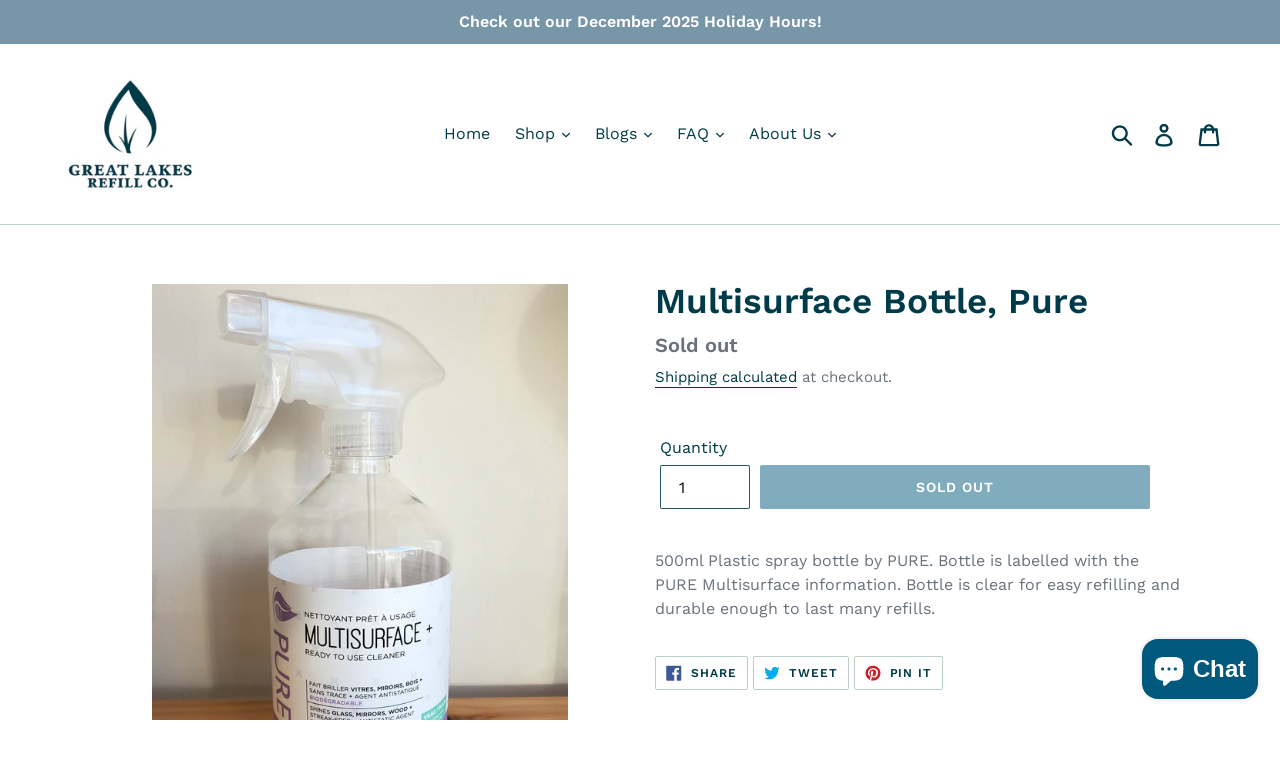

--- FILE ---
content_type: text/javascript
request_url: https://www.greatlakesrefillcompany.ca/cdn/shop/t/5/assets/globo.preorder.bundle.vendors-flip_clock.c3f4e7058dc1a60ee1aa.min.js
body_size: 8661
content:
(window.webpackJsonp=window.webpackJsonp||[]).push([[9],{208:function(e,t,n){e.exports=function(){"use strict";function e(t){return(e="function"==typeof Symbol&&"symbol"==typeof Symbol.iterator?function(e){return typeof e}:function(e){return e&&"function"==typeof Symbol&&e.constructor===Symbol&&e!==Symbol.prototype?"symbol":typeof e})(t)}function t(e,t){if(!(e instanceof t))throw new TypeError("Cannot call a class as a function")}function n(e,t){for(var n=0;n<t.length;n++){var i=t[n];i.enumerable=i.enumerable||!1,i.configurable=!0,"value"in i&&(i.writable=!0),Object.defineProperty(e,i.key,i)}}function i(e,t,i){return t&&n(e.prototype,t),i&&n(e,i),e}function s(e,t){if("function"!=typeof t&&null!==t)throw new TypeError("Super expression must either be null or a function");e.prototype=Object.create(t&&t.prototype,{constructor:{value:e,writable:!0,configurable:!0}}),t&&a(e,t)}function r(e){return(r=Object.setPrototypeOf?Object.getPrototypeOf:function(e){return e.__proto__||Object.getPrototypeOf(e)})(e)}function a(e,t){return(a=Object.setPrototypeOf||function(e,t){return e.__proto__=t,e})(e,t)}function o(){if("undefined"==typeof Reflect||!Reflect.construct)return!1;if(Reflect.construct.sham)return!1;if("function"==typeof Proxy)return!0;try{return Date.prototype.toString.call(Reflect.construct(Date,[],(function(){}))),!0}catch(e){return!1}}function u(e,t,n){return(u=o()?Reflect.construct:function(e,t,n){var i=[null];i.push.apply(i,t);var s=new(Function.bind.apply(e,i));return n&&a(s,n.prototype),s}).apply(null,arguments)}function c(e,t){return!t||"object"!=typeof t&&"function"!=typeof t?function(e){if(void 0===e)throw new ReferenceError("this hasn't been initialised - super() hasn't been called");return e}(e):t}function l(e,t,n){return(l="undefined"!=typeof Reflect&&Reflect.get?Reflect.get:function(e,t,n){var i=function(e,t){for(;!Object.prototype.hasOwnProperty.call(e,t)&&null!==(e=r(e)););return e}(e,t);if(i){var s=Object.getOwnPropertyDescriptor(i,t);return s.get?s.get.call(n):s.value}})(e,t,n||e)}function h(e){throw Error(e)}function f(e){if(j(e)){for(var t=arguments.length,n=new Array(t>1?t-1:0),i=1;i<t;i++)n[i-1]=arguments[i];return e.call.apply(e,[this].concat(n))}}function d(e){return g(e=function(e){return g(e)||e<0}(e)?Math.ceil(e):Math.floor(e))?("-"+e).toString():e}function m(e){return!b(e)&&!k(e)}function y(e){return function(t){return t.map(e).reduce((function(e,t){return e.concat(t)}),[])}}function v(e){return y((function(e){return e}))(e)}function p(e){return y((function(e){return Array.isArray(e)?p(e):e}))(e)}function g(e){return 1/Math.round(e)==-1/0}function k(e){return null===e}function b(e){return void 0===e}function w(e){return e instanceof Function&&!!e.name}function D(e){return"string"==typeof e}function S(e){return e instanceof Array}function N(t){var n=e(t);return null!=t&&!S(t)&&("object"==n||"function"==n)}function j(e){return e instanceof Function}function L(e){return!isNaN(e)}var O=function(){function e(n){t(this,e),this.setAttribute(Object.assign({events:{}},n))}return i(e,[{key:"emit",value:function(e){for(var t=this,n=arguments.length,i=new Array(n>1?n-1:0),s=1;s<n;s++)i[s-1]=arguments[s];return this.events[e]&&this.events[e].forEach((function(e){e.apply(t,i)})),this}},{key:"on",value:function(e,t){return this.events[e]||(this.events[e]=[]),this.events[e].push(t),this}},{key:"off",value:function(e,t){return this.events[e]&&t?this.events[e]=this.events[e].filter((function(e){return e!==t})):this.events[e]=[],this}},{key:"once",value:function(e,t){var n,i,s=this;return n=t,i=function(){return s.off(e,t)},t=function(){return i(n())},this.on(e,t,!0)}},{key:"getAttribute",value:function(e){return this.hasOwnProperty(e)?this[e]:null}},{key:"getAttributes",value:function(){var e=this,t={};return Object.getOwnPropertyNames(this).forEach((function(n){t[n]=e.getAttribute(n)})),t}},{key:"getPublicAttributes",value:function(){var e=this;return Object.keys(this.getAttributes()).filter((function(e){return!e.match(/^\$/)})).reduce((function(t,n){return t[n]=e.getAttribute(n),t}),{})}},{key:"setAttribute",value:function(e,t){N(e)?this.setAttributes(e):this[e]=t}},{key:"setAttributes",value:function(e){for(var t in e)this.setAttribute(t,e[t])}},{key:"callback",value:function(e){return f.call(this,e)}},{key:"name",get:function(){return this.constructor.defineName instanceof Function||h("Every class must define its name."),this.constructor.defineName()}},{key:"events",get:function(){return this.$events||{}},set:function(e){this.$events=e}}],[{key:"make",value:function(){for(var e=arguments.length,t=new Array(e),n=0;n<e;n++)t[n]=arguments[n];return u(this,t)}}]),e}();function A(e,t){return t=Object.assign({minimumDigits:0,prependLeadingZero:!0},t),function(e,t){var n=p(e).length;if(n<t)for(var i=0;i<t-n;i++)e[0].unshift("0");return e}(v([e]).map((function(e){return v(p([e]).map((function(e){return function(e){return(t.prependLeadingZero&&1===e.toString().split("").length?"0":"").concat(e)}(e).split("")})))})),t.minimumDigits||0)}var M=[{min:48,max:57},{min:65,max:90},{min:97,max:122}];function T(e,t){switch(t){case"number":return parseFloat(e)}return e}function z(e,t){return String.fromCharCode(t(function(e){for(var t in M){var n=e.toString().charCodeAt(0);if(M[t].min<=n&&M[t].max>=n)return M[t]}return null}(e),e.charCodeAt(0)))}var $=function(e){function n(e,i){var s;return t(this,n),(s=c(this,r(n).call(this,Object.assign({format:function(e){return e},prependLeadingZero:!0,minimumDigits:0},i)))).value||(s.value=e),s}return s(n,e),i(n,[{key:"isNaN",value:function(e){function t(){return e.apply(this,arguments)}return t.toString=function(){return e.toString()},t}((function(){return isNaN(this.value)}))},{key:"isNumber",value:function(){return L()}},{key:"clone",value:function(e,t){return new this.constructor(e,Object.assign(this.getPublicAttributes(),t))}},{key:"digits",get:function(){return this.$digits},set:function(e){this.$digits=e,this.minimumDigits=Math.max(this.minimumDigits,function(e){return p(e).length}(e))}},{key:"value",get:function(){return this.$value},set:function(e){this.$value=e,this.digits=A(this.format(e),{minimumDigits:this.minimumDigits,prependLeadingZero:this.prependLeadingZero})}}],[{key:"defineName",value:function(){return"FaceValue"}}]),n}(O);function C(t){for(var n=!1,i=arguments.length,s=new Array(i>1?i-1:0),r=1;r<i;r++)s[r-1]=arguments[r];return v(s).forEach((function(i){(k(t)&&k(i)||N(i)&&t instanceof i||j(i)&&!w(i)&&!0===i(t)||D(i)&&e(t)===i)&&(n=!0)})),n}var V={className:"The className() is not defined.",items:"The items property must be an array.",theme:"The theme property must be an object.",language:"The language must be an object.",date:"The value must be an instance of a Date.",face:"The face must be an instance of a Face class.",element:"The element must be an instance of an HTMLElement",faceValue:"The face must be an instance of a FaceValue class.",timer:"The timer property must be an instance of a Timer class."},H=function(e){function n(e,i){var s;return t(this,n),e instanceof $||!N(e)||(i=e,e=void 0),(s=c(this,r(n).call(this))).setAttributes(Object.assign({autoStart:!0,countdown:!1,animationRate:500},s.defaultAttributes(),i||{})),(k(e)||b(e))&&(e=s.defaultValue()),e&&(s.value=e),s}return s(n,e),i(n,[{key:"interval",value:function(e,t){return this.countdown?this.decrement(e):this.increment(e),f.call(this,t),this.shouldStop(e)&&e.stop(),this.emit("interval")}},{key:"shouldStop",value:function(e){return!b(this.stopAt)&&this.stopAt===e.value.value}},{key:"format",value:function(e,t){return t}},{key:"defaultValue",value:function(){}},{key:"defaultAttributes",value:function(){}},{key:"defaultDataType",value:function(){}},{key:"increment",value:function(e,t){}},{key:"decrement",value:function(e,t){}},{key:"started",value:function(e){}},{key:"stopped",value:function(e){}},{key:"reset",value:function(e){}},{key:"initialized",value:function(e){}},{key:"rendered",value:function(e){}},{key:"mounted",value:function(e){this.autoStart&&e.timer.isStopped&&window.requestAnimationFrame((function(){return e.start(e)}))}},{key:"createFaceValue",value:function(e,t){var n=this;return $.make(j(t)&&!t.name?t():t,{minimumDigits:this.minimumDigits,format:function(t){return n.format(e,t)}})}},{key:"dataType",get:function(){return this.defaultDataType()}},{key:"value",get:function(){return this.$value},set:function(e){e instanceof $||(e=this.createFaceValue(e)),this.$value=e}},{key:"stopAt",get:function(){return this.$stopAt},set:function(e){this.$stopAt=e}},{key:"originalValue",get:function(){return this.$originalValue},set:function(e){this.$originalValue=e}}]),n}(O),x=Object.freeze({dictionary:{years:"سنوات",months:"شهور",days:"أيام",hours:"ساعات",minutes:"دقائق",seconds:"ثواني"},aliases:["ar","ar-ar","arabic"]}),F=Object.freeze({dictionary:{years:"Anys",months:"Mesos",days:"Dies",hours:"Hores",minutes:"Minuts",seconds:"Segons"},aliases:["ca","ca-es","catalan"]}),R=Object.freeze({dictionary:{years:"Roky",months:"Měsíce",days:"Dny",hours:"Hodiny",minutes:"Minuty",seconds:"Sekundy"},aliases:["cs","cs-cz","cz","cz-cs","czech"]}),E=Object.freeze({dictionary:{years:"År",months:"Måneder",days:"Dage",hours:"Timer",minutes:"Minutter",seconds:"Sekunder"},aliases:["da","da-dk","danish"]}),P=Object.freeze({dictionary:{years:"Jahre",months:"Monate",days:"Tage",hours:"Stunden",minutes:"Minuten",seconds:"Sekunden"},aliases:["de","de-de","german"]}),q=Object.freeze({dictionary:{years:"Years",months:"Months",days:"Days",hours:"Hours",minutes:"Minutes",seconds:"Seconds"},aliases:["en","en-us","english"]}),G=Object.freeze({dictionary:{years:"Años",months:"Meses",days:"Días",hours:"Horas",minutes:"Minutos",seconds:"Segundos"},aliases:["es","es-es","spanish"]}),Z=Object.freeze({dictionary:{years:"سال",months:"ماه",days:"روز",hours:"ساعت",minutes:"دقیقه",seconds:"ثانیه"},aliases:["fa","fa-ir","persian"]}),I=Object.freeze({dictionary:{years:"Vuotta",months:"Kuukautta",days:"Päivää",hours:"Tuntia",minutes:"Minuuttia",seconds:"Sekuntia"},aliases:["fi","fi-fi","finnish"]}),W=Object.freeze({dictionary:{years:"Ans",months:"Mois",days:"Jours",hours:"Heures",minutes:"Minutes",seconds:"Secondes"},aliases:["fr","fr-ca","french"]}),_=Object.freeze({dictionary:{years:"שנים",months:"חודש",days:"ימים",hours:"שעות",minutes:"דקות",seconds:"שניות"},aliases:["il","he-il","hebrew"]}),Y=Object.freeze({dictionary:{years:"Év",months:"Hónap",days:"Nap",hours:"Óra",minutes:"Perc",seconds:"Másodperc"},aliases:["hu","hu-hu","hungarian"]}),J=Object.freeze({dictionary:{years:"Anni",months:"Mesi",days:"Giorni",hours:"Ore",minutes:"Minuti",seconds:"Secondi"},aliases:["da","da-dk","danish"]}),U=Object.freeze({dictionary:{years:"年",months:"月",days:"日",hours:"時",minutes:"分",seconds:"秒"},aliases:["jp","ja-jp","japanese"]}),B=Object.freeze({dictionary:{years:"년",months:"월",days:"일",hours:"시",minutes:"분",seconds:"초"},aliases:["ko","ko-kr","korean"]}),K=Object.freeze({dictionary:{years:"Gadi",months:"Mēneši",days:"Dienas",hours:"Stundas",minutes:"Minūtes",seconds:"Sekundes"},aliases:["lv","lv-lv","latvian"]}),Q=Object.freeze({dictionary:{years:"Jaren",months:"Maanden",days:"Dagen",hours:"Uren",minutes:"Minuten",seconds:"Seconden"},aliases:["nl","nl-be","dutch"]}),X=Object.freeze({dictionary:{years:"År",months:"Måneder",days:"Dager",hours:"Timer",minutes:"Minutter",seconds:"Sekunder"},aliases:["no","nb","no-nb","norwegian"]}),ee=Object.freeze({dictionary:{years:"Lat",months:"Miesięcy",days:"Dni",hours:"Godziny",minutes:"Minuty",seconds:"Sekundy"},aliases:["pl","pl-pl","polish"]}),te=Object.freeze({dictionary:{years:"Anos",months:"Meses",days:"Dias",hours:"Horas",minutes:"Minutos",seconds:"Segundos"},aliases:["pt","pt-br","portuguese"]}),ne=Object.freeze({dictionary:{years:"Ani",months:"Luni",days:"Zile",hours:"Ore",minutes:"Minute",seconds:"sSecunde"},aliases:["ro","ro-ro","romana"]}),ie=Object.freeze({dictionary:{years:"лет",months:"месяцев",days:"дней",hours:"часов",minutes:"минут",seconds:"секунд"},aliases:["ru","ru-ru","russian"]}),se=Object.freeze({dictionary:{years:"Roky",months:"Mesiace",days:"Dni",hours:"Hodiny",minutes:"Minúty",seconds:"Sekundy"},aliases:["sk","sk-sk","slovak"]}),re=Object.freeze({dictionary:{years:"År",months:"Månader",days:"Dagar",hours:"Timmar",minutes:"Minuter",seconds:"Sekunder"},aliases:["sv","sv-se","swedish"]}),ae=Object.freeze({dictionary:{years:"ปี",months:"เดือน",days:"วัน",hours:"ชั่วโมง",minutes:"นาที",seconds:"วินาที"},aliases:["th","th-th","thai"]}),oe=Object.freeze({dictionary:{years:"Yıl",months:"Ay",days:"Gün",hours:"Saat",minutes:"Dakika",seconds:"Saniye"},aliases:["tr","tr-tr","turkish"]}),ue=Object.freeze({dictionary:{years:"роки",months:"місяці",days:"дні",hours:"години",minutes:"хвилини",seconds:"секунди"},aliases:["ua","ua-ua","ukraine"]}),ce=Object.freeze({dictionary:{years:"Năm",months:"Tháng",days:"Ngày",hours:"Giờ",minutes:"Phút",seconds:"Giây"},aliases:["vn","vn-vn","vietnamese"]}),le=Object.freeze({dictionary:{years:"年",months:"月",days:"日",hours:"时",minutes:"分",seconds:"秒"},aliases:["zh","zh-cn","chinese"]}),he=Object.freeze({dictionary:{years:"年",months:"月",days:"日",hours:"時",minutes:"分",seconds:"秒"},aliases:["zh-tw"]}),fe=Object.freeze({Arabic:x,Catalan:F,Czech:R,Danish:E,German:P,English:q,Spanish:G,Persian:Z,Finnish:I,French:W,Hebrew:_,Hungarian:Y,Italian:J,Japanese:U,Korean:B,Latvian:K,Dutch:Q,Norwegian:X,Polish:ee,Portuguese:te,Romanian:ne,Russian:ie,Slovak:se,Swedish:re,Thai:ae,Turkish:oe,Ukrainian:ue,Vietnamese:ce,Chinese:le,TraditionalChinese:he});function de(e){return e?fe[e.toLowerCase()]||Object.values(fe).find((function(t){return-1!==t.aliases.indexOf(e)})):null}function me(e,t){return S(t)&&t.filter(m).forEach((function(t){t instanceof HTMLElement&&e.appendChild(t)})),e}function ye(e,t,n){return e instanceof HTMLElement||(e=document.createElement(e)),function(e,t){if(N(t))for(var n in t)e.setAttribute(n,t[n])}(e,N(t)?t:n),N(t)||S(t)?me(e,t):e.innerHTML=t,e}var ve=function(e){function n(e){var i;if(t(this,n),(i=c(this,r(n).call(this,Object.assign({parent:null},e)))).theme||h("".concat(i.name," does not have a theme defined.")),i.language||h("".concat(i.name," does not have a language defined.")),!i.theme[i.name])throw new Error("".concat(i.name," cannot be rendered because it has no template."));return i}return s(n,e),i(n,[{key:"translate",value:function(e){return function(e,t){var n=D(t)?de(t):t;return(n.dictionary||n)[e]||e}(e,this.language)}},{key:"t",value:function(e){return this.translate(e)}},{key:"render",value:function(){var e,t,n=ye("div",{class:"flip-clock"===this.className?this.className:"flip-clock-"+this.className});return this.theme[this.name](n,this),this.el?this.el.innerHTML!==n.innerHTML&&(this.el=(e=n,(t=this.el).parentNode?(t.parentNode.replaceChild(e,t),e):t)):this.el=n,this.el}},{key:"mount",value:function(e){var t=arguments.length>1&&void 0!==arguments[1]&&arguments[1];return this.render(),this.parent=e,t?this.parent.insertBefore(this.el,t):this.parent.appendChild(this.el),this.el}},{key:"className",get:function(){return this.constructor.defineName().replace(/([a-z])([A-Z])/g,"$1-$2").replace(/\s+/g,"-").toLowerCase()}},{key:"el",get:function(){return this.$el},set:function(e){C(e,null,HTMLElement)||h(V.element),this.$el=e}},{key:"parent",get:function(){return this.$parent},set:function(e){this.$parent=e}},{key:"theme",get:function(){return this.$theme},set:function(e){C(e,"object")||h(V.value),this.$theme=e}},{key:"language",get:function(){return this.$language},set:function(e){D(e)&&(e=de(e)),C(e,"object")||h(V.language),this.$language=e}}]),n}(O),pe=function(e){function n(){return t(this,n),c(this,r(n).apply(this,arguments))}return s(n,e),i(n,null,[{key:"defineName",value:function(){return"Divider"}}]),n}(ve),ge=function(e){function n(e,i){return t(this,n),c(this,r(n).call(this,Object.assign({value:e},N(e)?e:null,i)))}return s(n,e),i(n,null,[{key:"defineName",value:function(){return"ListItem"}}]),n}(ve),ke=function(e){function n(e,i){return t(this,n),c(this,r(n).call(this,Object.assign({value:e,items:[]},N(e)?e:null,i)))}return s(n,e),i(n,[{key:"createListItem",value:function(e,t){var n=new ge(e,Object.assign({theme:this.theme,language:this.language},t));return this.$items.push(n),n}},{key:"value",get:function(){return this.$value},set:function(e){this.$value=e}},{key:"items",get:function(){return this.$items},set:function(e){this.$items=e}}],[{key:"defineName",value:function(){return"List"}}]),n}(ve),be=function(e){function n(e,i){return t(this,n),c(this,r(n).call(this,Object.assign({items:S(e)?e:[]},N(e)?e:null,i)))}return s(n,e),i(n,null,[{key:"defineName",value:function(){return"Group"}}]),n}(ve),we=function(e){function n(e,i){return t(this,n),c(this,r(n).call(this,Object.assign({label:e},N(e)?e:null,i)))}return s(n,e),i(n,null,[{key:"defineName",value:function(){return"Label"}}]),n}(ve),De=function(e){function n(e){return t(this,n),c(this,r(n).call(this,Object.assign({count:0,handle:null,started:null,running:!1,interval:L(e)?e:null},N(e)?e:null)))}return s(n,e),i(n,[{key:"reset",value:function(e){var t=this;return this.stop((function(){t.count=0,t.start((function(){return f.call(t,e)})),t.emit("reset")})),this}},{key:"start",value:function(e){var t=this;return this.started=new Date,this.lastLoop=Date.now(),this.running=!0,this.emit("start"),function n(){return Date.now()-t.lastLoop>=t.interval&&(f.call(t,e),t.lastLoop=Date.now(),t.emit("interval"),t.count++),t.handle=window.requestAnimationFrame(n),t}()}},{key:"stop",value:function(e){var t=this;return this.isRunning&&setTimeout((function(){window.cancelAnimationFrame(t.handle),t.running=!1,f.call(t,e),t.emit("stop")})),this}},{key:"elapsed",get:function(){return this.lastLoop?this.lastLoop-(this.started?this.started.getTime():(new Date).getTime()):0}},{key:"isRunning",get:function(){return!0===this.running}},{key:"isStopped",get:function(){return!1===this.running}}],[{key:"defineName",value:function(){return"Timer"}}]),n}(O),Se=function(e){function n(){return t(this,n),c(this,r(n).apply(this,arguments))}return s(n,e),i(n,[{key:"increment",value:function(e){var t=arguments.length>1&&void 0!==arguments[1]?arguments[1]:1;e.value=this.value.value+t}},{key:"decrement",value:function(e){var t=arguments.length>1&&void 0!==arguments[1]?arguments[1]:1;e.value=this.value.value-t}}],[{key:"defineName",value:function(){return"Counter"}}]),n}(H),Ne=function(e){function n(){return t(this,n),c(this,r(n).apply(this,arguments))}return s(n,e),i(n,[{key:"defaultDataType",value:function(){return Date}},{key:"defaultAttributes",value:function(){return{showSeconds:!0,showLabels:!0}}},{key:"shouldStop",value:function(e){if(k(e.stopAt)||b(e.stopAt))return!1;if(this.stopAt instanceof Date)return this.countdown?this.stopAt.getTime()>=this.value.value.getTime():this.stopAt.getTime()<=this.value.value.getTime();if(L(this.stopAt)){var t=Math.floor((this.value.value.getTime()-this.originalValue.getTime())/1e3);return this.countdown?this.stopAt>=t:this.stopAt<=t}throw new Error("the stopAt property must be an instance of Date or Number.")}},{key:"increment",value:function(e){var t=arguments.length>1&&void 0!==arguments[1]?arguments[1]:0;e.value=new Date(this.value.value.getTime()+t+((new Date).getTime()-e.timer.lastLoop))}},{key:"decrement",value:function(e){var t=arguments.length>1&&void 0!==arguments[1]?arguments[1]:0;e.value=new Date(this.value.value.getTime()-t-((new Date).getTime()-e.timer.lastLoop))}},{key:"format",value:function(e,t){var n=e.timer.isRunning?e.timer.started:new Date(Date.now()-50);return[[this.getMinutes(t,n)],this.showSeconds?[this.getSeconds(t,n)]:null].filter(m)}},{key:"getMinutes",value:function(e,t){return d(this.getTotalSeconds(e,t)/60)}},{key:"getSeconds",value:function(e,t){var n=this.getTotalSeconds(e,t);return Math.abs(Math.ceil(60===n?0:n%60))}},{key:"getTotalSeconds",value:function(e,t){return e.getTime()===t.getTime()?0:Math.round((e.getTime()-t.getTime())/1e3)}}],[{key:"defineName",value:function(){return"MinuteCounter"}}]),n}(H),je=function(e){function n(){return t(this,n),c(this,r(n).apply(this,arguments))}return s(n,e),i(n,[{key:"format",value:function(e,t){var n=e.timer.started?t:new Date,i=e.originalValue||t,s=this.countdown?i:n,r=this.countdown?n:i,a=[[this.getHours(s,r)],[this.getMinutes(s,r)]];return this.showSeconds&&a.push([this.getSeconds(s,r)]),a}},{key:"getMinutes",value:function(e,t){return Math.abs(l(r(n.prototype),"getMinutes",this).call(this,e,t)%60)}},{key:"getHours",value:function(e,t){return Math.floor(this.getTotalSeconds(e,t)/60/60)}}],[{key:"defineName",value:function(){return"HourCounter"}}]),n}(Ne),Le=function(e){function n(){return t(this,n),c(this,r(n).apply(this,arguments))}return s(n,e),i(n,[{key:"format",value:function(e,t){var n=e.started?t:new Date,i=e.originalValue||t,s=this.countdown?i:n,r=this.countdown?n:i,a=[[this.getDays(s,r)],[this.getHours(s,r)],[this.getMinutes(s,r)]];return this.showSeconds&&a.push([this.getSeconds(s,r)]),a}},{key:"getDays",value:function(e,t){return Math.floor(this.getTotalSeconds(e,t)/60/60/24)}},{key:"getHours",value:function(e,t){return Math.abs(l(r(n.prototype),"getHours",this).call(this,e,t)%24)}}],[{key:"defineName",value:function(){return"DayCounter"}}]),n}(je),Oe=function(e){function n(){return t(this,n),c(this,r(n).apply(this,arguments))}return s(n,e),i(n,[{key:"defaultDataType",value:function(){return Date}},{key:"defaultValue",value:function(){return new Date}},{key:"defaultAttributes",value:function(){return{showSeconds:!0,showLabels:!1}}},{key:"format",value:function(e,t){t||(t=new Date);var n=[[t.getHours()],[t.getMinutes()]];return this.showSeconds&&n.push([t.getSeconds()]),n}},{key:"increment",value:function(e){var t=arguments.length>1&&void 0!==arguments[1]?arguments[1]:0;e.value=new Date(this.value.value.getTime()+t+((new Date).getTime()-e.timer.lastLoop))}},{key:"decrement",value:function(e){var t=arguments.length>1&&void 0!==arguments[1]?arguments[1]:0;e.value=new Date(this.value.value.getTime()-t-((new Date).getTime()-e.timer.lastLoop))}}],[{key:"defineName",value:function(){return"TwentyFourHourClock"}}]),n}(H),Ae=function(e){function n(){return t(this,n),c(this,r(n).apply(this,arguments))}return s(n,e),i(n,[{key:"defaultAttributes",value:function(){return{showLabels:!1,showSeconds:!0,showMeridium:!0}}},{key:"format",value:function(e,t){t||(t=new Date);var n=t.getHours(),i=[n>12?n-12:0===n?12:n,t.getMinutes()];return this.meridium=n>12?"pm":"am",this.showSeconds&&i.push(t.getSeconds()),i}}],[{key:"defineName",value:function(){return"TwelveHourClock"}}]),n}(Oe),Me=function(e){function n(){return t(this,n),c(this,r(n).apply(this,arguments))}return s(n,e),i(n,[{key:"format",value:function(e,t){var n=e.timer.started?t:new Date,i=e.originalValue||t,s=this.countdown?i:n,r=this.countdown?n:i,a=[[this.getWeeks(s,r)],[this.getDays(s,r)],[this.getHours(s,r)],[this.getMinutes(s,r)]];return this.showSeconds&&a.push([this.getSeconds(s,r)]),a}},{key:"getWeeks",value:function(e,t){return Math.floor(this.getTotalSeconds(e,t)/60/60/24/7)}},{key:"getDays",value:function(e,t){return Math.abs(l(r(n.prototype),"getDays",this).call(this,e,t)%7)}}],[{key:"defineName",value:function(){return"WeekCounter"}}]),n}(Le),Te=function(e){function n(){return t(this,n),c(this,r(n).apply(this,arguments))}return s(n,e),i(n,[{key:"format",value:function(e,t){var n=e.timer.started?t:new Date,i=e.originalValue||t,s=this.countdown?i:n,r=this.countdown?n:i,a=[[this.getYears(s,r)],[this.getWeeks(s,r)],[this.getDays(s,r)],[this.getHours(s,r)],[this.getMinutes(s,r)]];return this.showSeconds&&a.push([this.getSeconds(s,r)]),a}},{key:"getYears",value:function(e,t){return Math.floor(Math.max(0,this.getTotalSeconds(e,t)/60/60/24/7/52))}},{key:"getWeeks",value:function(e,t){return Math.abs(l(r(n.prototype),"getWeeks",this).call(this,e,t)%52)}}],[{key:"defineName",value:function(){return"YearCounter"}}]),n}(Me),ze=Object.freeze({Counter:Se,DayCounter:Le,MinuteCounter:Ne,HourCounter:je,TwelveHourClock:Ae,TwentyFourHourClock:Oe,WeekCounter:Me,YearCounter:Te});function $e(e,t){return e?e.childNodes?e.childNodes[t]:e[t]:null}function Ce(e,t){t.createDivider().mount(e,e.childNodes[1]),t.face.showSeconds&&t.createDivider().mount(e,e.childNodes[3]),t.face.showLabels&&(t.createLabel("hours").mount(e.childNodes[0]),t.createLabel("minutes").mount(e.childNodes[2]),t.face.showSeconds&&t.createLabel("seconds").mount(e.childNodes[4]))}var Ve={face:Se,theme:{Divider:function(e,t){me(e,[ye("div",{class:"flip-clock-dot top"}),ye("div",{class:"flip-clock-dot bottom"})])},FlipClock:function(e,t){var n=t.value.digits.map((function(e,n){var i=$e(t.el?t.el.querySelectorAll(".flip-clock-group"):null,n),s=e.map((function(e,n){var s=function(e){return e?e.querySelector(".flip-clock-list-item:first-child .top").innerHTML:null}($e(i?i.querySelectorAll(".flip-clock-list"):null,n));return t.createList(e,{domValue:s,countdown:t.countdown,animationRate:t.face.animationRate||t.face.delay})}));return t.createGroup(s)}));me(e,n.map((function(e){return e.render()})))},Group:function(e,t){me(e,t.items.map((function(e){return e.render()})))},Label:function(e,t){e.innerHTML=t.t(t.label)},List:function(t,n){var i,s=n.domValue||(n.countdown?function(t){return T(t.toString().split("").map((function(e){return z(e,(function(e,t){return!e||t<e.max?t+1:e.min}))})).join(""),e(t))}(n.value):T((i=n.value).toString().split("").map((function(e){return z(e,(function(e,t){return!e||t>e.min?t-1:e.max}))})).join(""),e(i)));n.domValue&&n.domValue!==n.value&&t.classList.add("flip"),t.style.animationDelay="".concat(n.animationRate/2,"ms"),t.style.animationDuration="".concat(n.animationRate/2,"ms"),n.items=[n.createListItem(n.value,{active:!0}),n.createListItem(s,{active:!1})],me(t,n.items.map((function(e){return e.render()})))},ListItem:function(e,t){var n=!0===t.active?"active":!1===t.active?"before":null;e.classList.add(n),me(e,[ye("div",[ye("div",t.value,{class:"top"}),ye("div",t.value,{class:"bottom"})],{class:"flip-clock-list-item-inner"})])},faces:Object.freeze({DayCounter:function(e,t){t.createDivider().mount(e,e.childNodes[1]),t.createDivider().mount(e,e.childNodes[3]),t.face.showSeconds&&t.createDivider().mount(e,e.childNodes[5]),t.face.showLabels&&(t.createLabel("days").mount(e.childNodes[0]),t.createLabel("hours").mount(e.childNodes[2]),t.createLabel("minutes").mount(e.childNodes[4]),t.face.showSeconds&&t.createLabel("seconds").mount(e.childNodes[6]))},HourCounter:function(e,t){t.createDivider().mount(e,e.childNodes[1]),t.face.showSeconds&&t.createDivider().mount(e,e.childNodes[3]),t.face.showLabels&&(t.createLabel("hours").mount(e.childNodes[0]),t.createLabel("minutes").mount(e.childNodes[2]),t.face.showSeconds&&t.createLabel("seconds").mount(e.childNodes[4]))},MinuteCounter:function(e,t){t.face.showSeconds&&t.createDivider().mount(e,e.childNodes[1]),t.face.showLabels&&(t.createLabel("minutes").mount(e.childNodes[0]),t.face.showSeconds&&t.createLabel("seconds").mount(e.childNodes[2]))},TwelveHourClock:function(e,t){if(Ce(e,t),t.face.showMeridium&&t.face.meridium){var n=t.createLabel(t.face.meridium),i=e.childNodes[e.childNodes.length-1];n.mount(i).classList.add("flip-clock-meridium")}},TwentyFourHourClock:Ce,WeekCounter:function(e,t){t.createDivider().mount(e,e.childNodes[1]),t.createDivider().mount(e,e.childNodes[3]),t.createDivider().mount(e,e.childNodes[5]),t.face.showSeconds&&t.createDivider().mount(e,e.childNodes[7]),t.face.showLabels&&(t.createLabel("weeks").mount(e.childNodes[0]),t.createLabel("days").mount(e.childNodes[2]),t.createLabel("hours").mount(e.childNodes[4]),t.createLabel("minutes").mount(e.childNodes[6]),t.face.showSeconds&&t.createLabel("seconds").mount(e.childNodes[8]))},YearCounter:function(e,t){t.createDivider().mount(e,e.childNodes[1]),t.createDivider().mount(e,e.childNodes[3]),t.createDivider().mount(e,e.childNodes[5]),t.createDivider().mount(e,e.childNodes[7]),t.face.showSeconds&&t.createDivider().mount(e,e.childNodes[9]),t.face.showLabels&&(t.createLabel("years").mount(e.childNodes[0]),t.createLabel("weeks").mount(e.childNodes[2]),t.createLabel("days").mount(e.childNodes[4]),t.createLabel("hours").mount(e.childNodes[6]),t.createLabel("minutes").mount(e.childNodes[8]),t.face.showSeconds&&t.createLabel("seconds").mount(e.childNodes[10]))}})},language:q};return function(e){function n(e,i,s){var a;t(this,n),C(e,HTMLElement)||h(V.element),N(i)&&!s&&(s=i,i=void 0);var o=s.face||Ve.face;return delete s.face,(a=c(this,r(n).call(this,Object.assign({originalValue:i,theme:Ve.theme,language:Ve.language,timer:De.make(s.interval||1e3)},s)))).face||(a.face=o),a.mount(e),a}return s(n,e),i(n,[{key:"mount",value:function(e){return l(r(n.prototype),"mount",this).call(this,e),this.face.mounted(this),this}},{key:"render",value:function(){return l(r(n.prototype),"render",this).call(this),this.theme.faces[this.face.name]&&this.theme.faces[this.face.name](this.el,this),this.face.rendered(this),this.el}},{key:"start",value:function(e){var t=this;return this.timer.started||(this.value=this.originalValue),b(this.face.stopAt)&&(this.face.stopAt=this.stopAt),b(this.face.originalValue)&&(this.face.originalValue=this.originalValue),this.timer.start((function(){t.face.interval(t,e)})),this.face.started(this),this.emit("start")}},{key:"stop",value:function(e){return this.timer.stop(e),this.face.stopped(this),this.emit("stop")}},{key:"reset",value:function(e){var t=this;return this.value=this.originalValue,this.timer.reset((function(){return t.interval(t,e)})),this.face.reset(this),this.emit("reset")}},{key:"increment",value:function(e){return this.face.increment(this,e),this}},{key:"decrement",value:function(e){return this.face.decrement(this,e),this}},{key:"createDivider",value:function(e){return pe.make(Object.assign({theme:this.theme,language:this.language},e))}},{key:"createList",value:function(e,t){return ke.make(e,Object.assign({theme:this.theme,language:this.language},t))}},{key:"createLabel",value:function(e,t){return we.make(e,Object.assign({theme:this.theme,language:this.language},t))}},{key:"createGroup",value:function(e,t){return be.make(e,Object.assign({theme:this.theme,language:this.language},t))}},{key:"face",get:function(){return this.$face},set:function(e){C(e,[H,"string","function"])||h(V.face),this.$face=(ze[e]||e).make(Object.assign(this.getPublicAttributes(),{originalValue:this.face?this.face.originalValue:void 0})),this.$face.initialized(this),this.value?this.$face.value=this.face.createFaceValue(this,this.value.value):this.value||(this.value=this.originalValue),this.el&&this.render()}},{key:"stopAt",get:function(){return j(this.$stopAt)?this.$stopAt(this):this.$stopAt},set:function(e){this.$stopAt=e}},{key:"timer",get:function(){return this.$timer},set:function(e){C(e,De)||h(V.timer),this.$timer=e}},{key:"value",get:function(){return this.face?this.face.value:null},set:function(e){if(!this.face)throw new Error("A face must be set before setting a value.");e instanceof $?this.face.value=e:this.value?this.face.value=this.face.value.clone(e):this.face.value=this.face.createFaceValue(this,e),this.el&&this.render()}},{key:"originalValue",get:function(){return j(this.$originalValue)&&!this.$originalValue.name?this.$originalValue():b(this.$originalValue)||k(this.$originalValue)?this.face?this.face.defaultValue():void 0:this.$originalValue},set:function(e){this.$originalValue=e}}],[{key:"defineName",value:function(){return"FlipClock"}},{key:"setDefaultFace",value:function(e){C(e,H)||h(V.face),Ve.face=e}},{key:"setDefaultTheme",value:function(e){C(e,"object")||h(V.theme),Ve.theme=e}},{key:"setDefaultLanguage",value:function(e){C(e,"object")||h(V.language),Ve.language=e}},{key:"defaults",get:function(){return Ve}}]),n}(ve)}()},245:function(e,t,n){"use strict";(function(t){var i=n(246),s=n(247),r=/^[A-Za-z][A-Za-z0-9+-.]*:\/\//,a=/^([a-z][a-z0-9.+-]*:)?(\/\/)?([\S\s]*)/i,o=new RegExp("^[\\x09\\x0A\\x0B\\x0C\\x0D\\x20\\xA0\\u1680\\u180E\\u2000\\u2001\\u2002\\u2003\\u2004\\u2005\\u2006\\u2007\\u2008\\u2009\\u200A\\u202F\\u205F\\u3000\\u2028\\u2029\\uFEFF]+");function u(e){return(e||"").toString().replace(o,"")}var c=[["#","hash"],["?","query"],function(e){return e.replace("\\","/")},["/","pathname"],["@","auth",1],[NaN,"host",void 0,1,1],[/:(\d+)$/,"port",void 0,1],[NaN,"hostname",void 0,1,1]],l={hash:1,query:1};function h(e){var n,i=("undefined"!=typeof window?window:void 0!==t?t:"undefined"!=typeof self?self:{}).location||{},s={},a=typeof(e=e||i);if("blob:"===e.protocol)s=new d(unescape(e.pathname),{});else if("string"===a)for(n in s=new d(e,{}),l)delete s[n];else if("object"===a){for(n in e)n in l||(s[n]=e[n]);void 0===s.slashes&&(s.slashes=r.test(e.href))}return s}function f(e){e=u(e);var t=a.exec(e);return{protocol:t[1]?t[1].toLowerCase():"",slashes:!!t[2],rest:t[3]}}function d(e,t,n){if(e=u(e),!(this instanceof d))return new d(e,t,n);var r,a,o,l,m,y,v=c.slice(),p=typeof t,g=this,k=0;for("object"!==p&&"string"!==p&&(n=t,t=null),n&&"function"!=typeof n&&(n=s.parse),t=h(t),r=!(a=f(e||"")).protocol&&!a.slashes,g.slashes=a.slashes||r&&t.slashes,g.protocol=a.protocol||t.protocol||"",e=a.rest,a.slashes||(v[3]=[/(.*)/,"pathname"]);k<v.length;k++)"function"!=typeof(l=v[k])?(o=l[0],y=l[1],o!=o?g[y]=e:"string"==typeof o?~(m=e.indexOf(o))&&("number"==typeof l[2]?(g[y]=e.slice(0,m),e=e.slice(m+l[2])):(g[y]=e.slice(m),e=e.slice(0,m))):(m=o.exec(e))&&(g[y]=m[1],e=e.slice(0,m.index)),g[y]=g[y]||r&&l[3]&&t[y]||"",l[4]&&(g[y]=g[y].toLowerCase())):e=l(e);n&&(g.query=n(g.query)),r&&t.slashes&&"/"!==g.pathname.charAt(0)&&(""!==g.pathname||""!==t.pathname)&&(g.pathname=function(e,t){if(""===e)return t;for(var n=(t||"/").split("/").slice(0,-1).concat(e.split("/")),i=n.length,s=n[i-1],r=!1,a=0;i--;)"."===n[i]?n.splice(i,1):".."===n[i]?(n.splice(i,1),a++):a&&(0===i&&(r=!0),n.splice(i,1),a--);return r&&n.unshift(""),"."!==s&&".."!==s||n.push(""),n.join("/")}(g.pathname,t.pathname)),i(g.port,g.protocol)||(g.host=g.hostname,g.port=""),g.username=g.password="",g.auth&&(l=g.auth.split(":"),g.username=l[0]||"",g.password=l[1]||""),g.origin=g.protocol&&g.host&&"file:"!==g.protocol?g.protocol+"//"+g.host:"null",g.href=g.toString()}d.prototype={set:function(e,t,n){var r=this;switch(e){case"query":"string"==typeof t&&t.length&&(t=(n||s.parse)(t)),r[e]=t;break;case"port":r[e]=t,i(t,r.protocol)?t&&(r.host=r.hostname+":"+t):(r.host=r.hostname,r[e]="");break;case"hostname":r[e]=t,r.port&&(t+=":"+r.port),r.host=t;break;case"host":r[e]=t,/:\d+$/.test(t)?(t=t.split(":"),r.port=t.pop(),r.hostname=t.join(":")):(r.hostname=t,r.port="");break;case"protocol":r.protocol=t.toLowerCase(),r.slashes=!n;break;case"pathname":case"hash":if(t){var a="pathname"===e?"/":"#";r[e]=t.charAt(0)!==a?a+t:t}else r[e]=t;break;default:r[e]=t}for(var o=0;o<c.length;o++){var u=c[o];u[4]&&(r[u[1]]=r[u[1]].toLowerCase())}return r.origin=r.protocol&&r.host&&"file:"!==r.protocol?r.protocol+"//"+r.host:"null",r.href=r.toString(),r},toString:function(e){e&&"function"==typeof e||(e=s.stringify);var t,n=this,i=n.protocol;i&&":"!==i.charAt(i.length-1)&&(i+=":");var r=i+(n.slashes?"//":"");return n.username&&(r+=n.username,n.password&&(r+=":"+n.password),r+="@"),r+=n.host+n.pathname,(t="object"==typeof n.query?e(n.query):n.query)&&(r+="?"!==t.charAt(0)?"?"+t:t),n.hash&&(r+=n.hash),r}},d.extractProtocol=f,d.location=h,d.trimLeft=u,d.qs=s,e.exports=d}).call(this,n(70))},246:function(e,t,n){"use strict";e.exports=function(e,t){if(t=t.split(":")[0],!(e=+e))return!1;switch(t){case"http":case"ws":return 80!==e;case"https":case"wss":return 443!==e;case"ftp":return 21!==e;case"gopher":return 70!==e;case"file":return!1}return 0!==e}},247:function(e,t,n){"use strict";var i=Object.prototype.hasOwnProperty;function s(e){try{return decodeURIComponent(e.replace(/\+/g," "))}catch(e){return null}}function r(e){try{return encodeURIComponent(e)}catch(e){return null}}t.stringify=function(e,t){t=t||"";var n,s,a=[];for(s in"string"!=typeof t&&(t="?"),e)if(i.call(e,s)){if((n=e[s])||null!=n&&!isNaN(n)||(n=""),s=r(s),n=r(n),null===s||null===n)continue;a.push(s+"="+n)}return a.length?t+a.join("&"):""},t.parse=function(e){for(var t,n=/([^=?#&]+)=?([^&]*)/g,i={};t=n.exec(e);){var r=s(t[1]),a=s(t[2]);null===r||null===a||r in i||(i[r]=a)}return i}}}]);